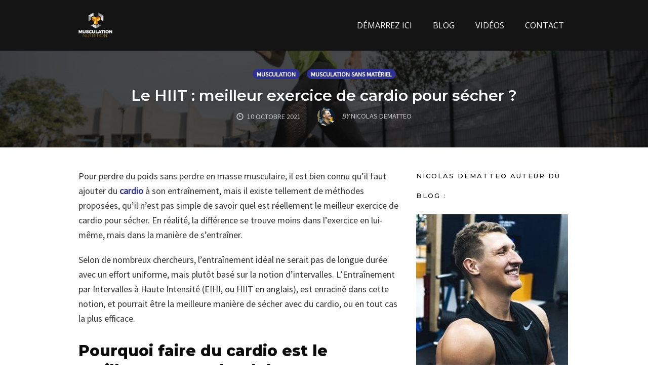

--- FILE ---
content_type: text/html; charset=UTF-8
request_url: https://musculation-nutrition.fr/hiit-cardio-secher/
body_size: 19286
content:
<!DOCTYPE html>
<html lang="fr-FR">
<head>
    <meta charset="UTF-8">
    <meta name="viewport" content="width=device-width, initial-scale=1">
    <link rel="pingback" href="https://musculation-nutrition.fr/xmlrpc.php">

                            <script>
                            /* You can add more configuration options to webfontloader by previously defining the WebFontConfig with your options */
                            if ( typeof WebFontConfig === "undefined" ) {
                                WebFontConfig = new Object();
                            }
                            WebFontConfig['google'] = {families: ['Open+Sans', 'Montserrat:600,500,800,700,400', 'Source+Sans+Pro:400&subset=latin']};

                            (function() {
                                var wf = document.createElement( 'script' );
                                wf.src = 'https://ajax.googleapis.com/ajax/libs/webfont/1.5.3/webfont.js';
                                wf.type = 'text/javascript';
                                wf.async = 'true';
                                var s = document.getElementsByTagName( 'script' )[0];
                                s.parentNode.insertBefore( wf, s );
                            })();
                        </script>
                        <meta name='robots' content='index, follow, max-image-preview:large, max-snippet:-1, max-video-preview:-1' />

<link rel="shortcut icon" href="https://musculation-nutrition.fr/wp-content/uploads/2017/06/Favicon-Musculation-nutrition.png" />

	<!-- This site is optimized with the Yoast SEO plugin v20.9 - https://yoast.com/wordpress/plugins/seo/ -->
	<title>Le HIIT : meilleur exercice de cardio pour sécher ?</title><link rel="preload" as="style" href="https://fonts.googleapis.com/css?family=Open%20Sans%3A300%2Cr%2Cb%2Ci%2Cbi%7CAsap%3Ar%2Cb%2Ci%2Cbi&#038;display=swap" /><link rel="stylesheet" href="https://fonts.googleapis.com/css?family=Open%20Sans%3A300%2Cr%2Cb%2Ci%2Cbi%7CAsap%3Ar%2Cb%2Ci%2Cbi&#038;display=swap" media="print" onload="this.media='all'" /><noscript><link rel="stylesheet" href="https://fonts.googleapis.com/css?family=Open%20Sans%3A300%2Cr%2Cb%2Ci%2Cbi%7CAsap%3Ar%2Cb%2Ci%2Cbi&#038;display=swap" /></noscript><link rel="stylesheet" href="https://musculation-nutrition.fr/wp-content/cache/min/1/4959d50bddb05ec41950415436b74fef.css" media="all" data-minify="1" />
	<meta name="description" content="Dans et article, découvrez comment le HIIT pour vous aider à perdre efficacement et rapidement de la graisse." />
	<link rel="canonical" href="https://musculation-nutrition.fr/hiit-cardio-secher/" />
	<meta property="og:locale" content="fr_FR" />
	<meta property="og:type" content="article" />
	<meta property="og:title" content="Le HIIT : meilleur exercice de cardio pour sécher ?" />
	<meta property="og:description" content="Dans et article, découvrez comment le HIIT pour vous aider à perdre efficacement et rapidement de la graisse." />
	<meta property="og:url" content="https://musculation-nutrition.fr/hiit-cardio-secher/" />
	<meta property="og:site_name" content="Musculation-Nutrition.fr" />
	<meta property="article:publisher" content="https://www.facebook.com/pages/Musculation-Nutritionfr/988737401156763?ref=aymt_homepage_panel" />
	<meta property="article:published_time" content="2021-10-10T19:24:22+00:00" />
	<meta property="article:modified_time" content="2021-10-16T03:19:25+00:00" />
	<meta property="og:image" content="https://musculation-nutrition.fr/wp-content/uploads/2021/10/meilleur-exercice-cardio-pour-secher.jpeg" />
	<meta property="og:image:width" content="750" />
	<meta property="og:image:height" content="420" />
	<meta property="og:image:type" content="image/jpeg" />
	<meta name="author" content="Nicolas Dematteo" />
	<meta name="twitter:card" content="summary_large_image" />
	<meta name="twitter:creator" content="@muscu_nutrition" />
	<meta name="twitter:site" content="@muscu_nutrition" />
	<meta name="twitter:label1" content="Écrit par" />
	<meta name="twitter:data1" content="Nicolas Dematteo" />
	<meta name="twitter:label2" content="Durée de lecture estimée" />
	<meta name="twitter:data2" content="8 minutes" />
	<script type="application/ld+json" class="yoast-schema-graph">{"@context":"https://schema.org","@graph":[{"@type":"WebPage","@id":"https://musculation-nutrition.fr/hiit-cardio-secher/","url":"https://musculation-nutrition.fr/hiit-cardio-secher/","name":"Le HIIT : meilleur exercice de cardio pour sécher ?","isPartOf":{"@id":"https://musculation-nutrition.fr/#website"},"primaryImageOfPage":{"@id":"https://musculation-nutrition.fr/hiit-cardio-secher/#primaryimage"},"image":{"@id":"https://musculation-nutrition.fr/hiit-cardio-secher/#primaryimage"},"thumbnailUrl":"https://musculation-nutrition.fr/wp-content/uploads/2021/10/meilleur-exercice-cardio-pour-secher.jpeg","datePublished":"2021-10-10T19:24:22+00:00","dateModified":"2021-10-16T03:19:25+00:00","author":{"@id":"https://musculation-nutrition.fr/#/schema/person/9f0d12ffaa19cf1ba9e10fd3bb8a63b5"},"description":"Dans et article, découvrez comment le HIIT pour vous aider à perdre efficacement et rapidement de la graisse.","breadcrumb":{"@id":"https://musculation-nutrition.fr/hiit-cardio-secher/#breadcrumb"},"inLanguage":"fr-FR","potentialAction":[{"@type":"ReadAction","target":["https://musculation-nutrition.fr/hiit-cardio-secher/"]}]},{"@type":"ImageObject","inLanguage":"fr-FR","@id":"https://musculation-nutrition.fr/hiit-cardio-secher/#primaryimage","url":"https://musculation-nutrition.fr/wp-content/uploads/2021/10/meilleur-exercice-cardio-pour-secher.jpeg","contentUrl":"https://musculation-nutrition.fr/wp-content/uploads/2021/10/meilleur-exercice-cardio-pour-secher.jpeg","width":750,"height":420},{"@type":"BreadcrumbList","@id":"https://musculation-nutrition.fr/hiit-cardio-secher/#breadcrumb","itemListElement":[{"@type":"ListItem","position":1,"name":"Accueil","item":"https://musculation-nutrition.fr/"},{"@type":"ListItem","position":2,"name":"Blog &#8211; Musculation-nutrition","item":"https://musculation-nutrition.fr/blog/"},{"@type":"ListItem","position":3,"name":"Musculation","item":"https://musculation-nutrition.fr/category/musculation/"},{"@type":"ListItem","position":4,"name":"Le HIIT : meilleur exercice de cardio pour sécher ?"}]},{"@type":"WebSite","@id":"https://musculation-nutrition.fr/#website","url":"https://musculation-nutrition.fr/","name":"Musculation-Nutrition.fr","description":"Commencez votre transformation physique","potentialAction":[{"@type":"SearchAction","target":{"@type":"EntryPoint","urlTemplate":"https://musculation-nutrition.fr/?s={search_term_string}"},"query-input":"required name=search_term_string"}],"inLanguage":"fr-FR"},{"@type":"Person","@id":"https://musculation-nutrition.fr/#/schema/person/9f0d12ffaa19cf1ba9e10fd3bb8a63b5","name":"Nicolas Dematteo","image":{"@type":"ImageObject","inLanguage":"fr-FR","@id":"https://musculation-nutrition.fr/#/schema/person/image/","url":"https://secure.gravatar.com/avatar/a319f1ea457baf5da4b479d1c8061913?s=96&d=mm&r=g","contentUrl":"https://secure.gravatar.com/avatar/a319f1ea457baf5da4b479d1c8061913?s=96&d=mm&r=g","caption":"Nicolas Dematteo"},"description":"Depuis 2012 j'accompagne les hommes et les femmes à transformer leur physique pour bâtir le corps de leurs rêves en étant à 100% de leur potentiel grâce ma propre expérience et celle de +1500 clients à travers le monde.","url":"https://musculation-nutrition.fr/author/alexis/"}]}</script>
	<!-- / Yoast SEO plugin. -->


<link href='https://fonts.gstatic.com' crossorigin rel='preconnect' />
<link rel="alternate" type="application/rss+xml" title="Musculation-Nutrition.fr &raquo; Flux" href="https://musculation-nutrition.fr/feed/" />
<link rel="alternate" type="application/rss+xml" title="Musculation-Nutrition.fr &raquo; Flux des commentaires" href="https://musculation-nutrition.fr/comments/feed/" />
<!-- Facebook Pixel Code -->
<script>
  !function(f,b,e,v,n,t,s)
  {if(f.fbq)return;n=f.fbq=function(){n.callMethod?
  n.callMethod.apply(n,arguments):n.queue.push(arguments)};
  if(!f._fbq)f._fbq=n;n.push=n;n.loaded=!0;n.version='2.0';
  n.queue=[];t=b.createElement(e);t.async=!0;
  t.src=v;s=b.getElementsByTagName(e)[0];
  s.parentNode.insertBefore(t,s)}(window, document,'script',
  'https://connect.facebook.net/en_US/fbevents.js');
  fbq('init', '505308906530905');
  fbq('track', 'PageView');
</script>
<noscript><img height="1" width="1" style="display:none"
  src="https://www.facebook.com/tr?id=505308906530905&ev=PageView&noscript=1"
/></noscript>
<!-- End Facebook Pixel Code -->
<meta name="p:domain_verify" content="3018d5dc588e8bfcee17997adbb9be6e"/><style type="text/css">
img.wp-smiley,
img.emoji {
	display: inline !important;
	border: none !important;
	box-shadow: none !important;
	height: 1em !important;
	width: 1em !important;
	margin: 0 0.07em !important;
	vertical-align: -0.1em !important;
	background: none !important;
	padding: 0 !important;
}
</style>
	


<style id='global-styles-inline-css' type='text/css'>
body{--wp--preset--color--black: #000000;--wp--preset--color--cyan-bluish-gray: #abb8c3;--wp--preset--color--white: #ffffff;--wp--preset--color--pale-pink: #f78da7;--wp--preset--color--vivid-red: #cf2e2e;--wp--preset--color--luminous-vivid-orange: #ff6900;--wp--preset--color--luminous-vivid-amber: #fcb900;--wp--preset--color--light-green-cyan: #7bdcb5;--wp--preset--color--vivid-green-cyan: #00d084;--wp--preset--color--pale-cyan-blue: #8ed1fc;--wp--preset--color--vivid-cyan-blue: #0693e3;--wp--preset--color--vivid-purple: #9b51e0;--wp--preset--gradient--vivid-cyan-blue-to-vivid-purple: linear-gradient(135deg,rgba(6,147,227,1) 0%,rgb(155,81,224) 100%);--wp--preset--gradient--light-green-cyan-to-vivid-green-cyan: linear-gradient(135deg,rgb(122,220,180) 0%,rgb(0,208,130) 100%);--wp--preset--gradient--luminous-vivid-amber-to-luminous-vivid-orange: linear-gradient(135deg,rgba(252,185,0,1) 0%,rgba(255,105,0,1) 100%);--wp--preset--gradient--luminous-vivid-orange-to-vivid-red: linear-gradient(135deg,rgba(255,105,0,1) 0%,rgb(207,46,46) 100%);--wp--preset--gradient--very-light-gray-to-cyan-bluish-gray: linear-gradient(135deg,rgb(238,238,238) 0%,rgb(169,184,195) 100%);--wp--preset--gradient--cool-to-warm-spectrum: linear-gradient(135deg,rgb(74,234,220) 0%,rgb(151,120,209) 20%,rgb(207,42,186) 40%,rgb(238,44,130) 60%,rgb(251,105,98) 80%,rgb(254,248,76) 100%);--wp--preset--gradient--blush-light-purple: linear-gradient(135deg,rgb(255,206,236) 0%,rgb(152,150,240) 100%);--wp--preset--gradient--blush-bordeaux: linear-gradient(135deg,rgb(254,205,165) 0%,rgb(254,45,45) 50%,rgb(107,0,62) 100%);--wp--preset--gradient--luminous-dusk: linear-gradient(135deg,rgb(255,203,112) 0%,rgb(199,81,192) 50%,rgb(65,88,208) 100%);--wp--preset--gradient--pale-ocean: linear-gradient(135deg,rgb(255,245,203) 0%,rgb(182,227,212) 50%,rgb(51,167,181) 100%);--wp--preset--gradient--electric-grass: linear-gradient(135deg,rgb(202,248,128) 0%,rgb(113,206,126) 100%);--wp--preset--gradient--midnight: linear-gradient(135deg,rgb(2,3,129) 0%,rgb(40,116,252) 100%);--wp--preset--duotone--dark-grayscale: url('#wp-duotone-dark-grayscale');--wp--preset--duotone--grayscale: url('#wp-duotone-grayscale');--wp--preset--duotone--purple-yellow: url('#wp-duotone-purple-yellow');--wp--preset--duotone--blue-red: url('#wp-duotone-blue-red');--wp--preset--duotone--midnight: url('#wp-duotone-midnight');--wp--preset--duotone--magenta-yellow: url('#wp-duotone-magenta-yellow');--wp--preset--duotone--purple-green: url('#wp-duotone-purple-green');--wp--preset--duotone--blue-orange: url('#wp-duotone-blue-orange');--wp--preset--font-size--small: 13px;--wp--preset--font-size--medium: 20px;--wp--preset--font-size--large: 36px;--wp--preset--font-size--x-large: 42px;--wp--preset--spacing--20: 0.44rem;--wp--preset--spacing--30: 0.67rem;--wp--preset--spacing--40: 1rem;--wp--preset--spacing--50: 1.5rem;--wp--preset--spacing--60: 2.25rem;--wp--preset--spacing--70: 3.38rem;--wp--preset--spacing--80: 5.06rem;}:where(.is-layout-flex){gap: 0.5em;}body .is-layout-flow > .alignleft{float: left;margin-inline-start: 0;margin-inline-end: 2em;}body .is-layout-flow > .alignright{float: right;margin-inline-start: 2em;margin-inline-end: 0;}body .is-layout-flow > .aligncenter{margin-left: auto !important;margin-right: auto !important;}body .is-layout-constrained > .alignleft{float: left;margin-inline-start: 0;margin-inline-end: 2em;}body .is-layout-constrained > .alignright{float: right;margin-inline-start: 2em;margin-inline-end: 0;}body .is-layout-constrained > .aligncenter{margin-left: auto !important;margin-right: auto !important;}body .is-layout-constrained > :where(:not(.alignleft):not(.alignright):not(.alignfull)){max-width: var(--wp--style--global--content-size);margin-left: auto !important;margin-right: auto !important;}body .is-layout-constrained > .alignwide{max-width: var(--wp--style--global--wide-size);}body .is-layout-flex{display: flex;}body .is-layout-flex{flex-wrap: wrap;align-items: center;}body .is-layout-flex > *{margin: 0;}:where(.wp-block-columns.is-layout-flex){gap: 2em;}.has-black-color{color: var(--wp--preset--color--black) !important;}.has-cyan-bluish-gray-color{color: var(--wp--preset--color--cyan-bluish-gray) !important;}.has-white-color{color: var(--wp--preset--color--white) !important;}.has-pale-pink-color{color: var(--wp--preset--color--pale-pink) !important;}.has-vivid-red-color{color: var(--wp--preset--color--vivid-red) !important;}.has-luminous-vivid-orange-color{color: var(--wp--preset--color--luminous-vivid-orange) !important;}.has-luminous-vivid-amber-color{color: var(--wp--preset--color--luminous-vivid-amber) !important;}.has-light-green-cyan-color{color: var(--wp--preset--color--light-green-cyan) !important;}.has-vivid-green-cyan-color{color: var(--wp--preset--color--vivid-green-cyan) !important;}.has-pale-cyan-blue-color{color: var(--wp--preset--color--pale-cyan-blue) !important;}.has-vivid-cyan-blue-color{color: var(--wp--preset--color--vivid-cyan-blue) !important;}.has-vivid-purple-color{color: var(--wp--preset--color--vivid-purple) !important;}.has-black-background-color{background-color: var(--wp--preset--color--black) !important;}.has-cyan-bluish-gray-background-color{background-color: var(--wp--preset--color--cyan-bluish-gray) !important;}.has-white-background-color{background-color: var(--wp--preset--color--white) !important;}.has-pale-pink-background-color{background-color: var(--wp--preset--color--pale-pink) !important;}.has-vivid-red-background-color{background-color: var(--wp--preset--color--vivid-red) !important;}.has-luminous-vivid-orange-background-color{background-color: var(--wp--preset--color--luminous-vivid-orange) !important;}.has-luminous-vivid-amber-background-color{background-color: var(--wp--preset--color--luminous-vivid-amber) !important;}.has-light-green-cyan-background-color{background-color: var(--wp--preset--color--light-green-cyan) !important;}.has-vivid-green-cyan-background-color{background-color: var(--wp--preset--color--vivid-green-cyan) !important;}.has-pale-cyan-blue-background-color{background-color: var(--wp--preset--color--pale-cyan-blue) !important;}.has-vivid-cyan-blue-background-color{background-color: var(--wp--preset--color--vivid-cyan-blue) !important;}.has-vivid-purple-background-color{background-color: var(--wp--preset--color--vivid-purple) !important;}.has-black-border-color{border-color: var(--wp--preset--color--black) !important;}.has-cyan-bluish-gray-border-color{border-color: var(--wp--preset--color--cyan-bluish-gray) !important;}.has-white-border-color{border-color: var(--wp--preset--color--white) !important;}.has-pale-pink-border-color{border-color: var(--wp--preset--color--pale-pink) !important;}.has-vivid-red-border-color{border-color: var(--wp--preset--color--vivid-red) !important;}.has-luminous-vivid-orange-border-color{border-color: var(--wp--preset--color--luminous-vivid-orange) !important;}.has-luminous-vivid-amber-border-color{border-color: var(--wp--preset--color--luminous-vivid-amber) !important;}.has-light-green-cyan-border-color{border-color: var(--wp--preset--color--light-green-cyan) !important;}.has-vivid-green-cyan-border-color{border-color: var(--wp--preset--color--vivid-green-cyan) !important;}.has-pale-cyan-blue-border-color{border-color: var(--wp--preset--color--pale-cyan-blue) !important;}.has-vivid-cyan-blue-border-color{border-color: var(--wp--preset--color--vivid-cyan-blue) !important;}.has-vivid-purple-border-color{border-color: var(--wp--preset--color--vivid-purple) !important;}.has-vivid-cyan-blue-to-vivid-purple-gradient-background{background: var(--wp--preset--gradient--vivid-cyan-blue-to-vivid-purple) !important;}.has-light-green-cyan-to-vivid-green-cyan-gradient-background{background: var(--wp--preset--gradient--light-green-cyan-to-vivid-green-cyan) !important;}.has-luminous-vivid-amber-to-luminous-vivid-orange-gradient-background{background: var(--wp--preset--gradient--luminous-vivid-amber-to-luminous-vivid-orange) !important;}.has-luminous-vivid-orange-to-vivid-red-gradient-background{background: var(--wp--preset--gradient--luminous-vivid-orange-to-vivid-red) !important;}.has-very-light-gray-to-cyan-bluish-gray-gradient-background{background: var(--wp--preset--gradient--very-light-gray-to-cyan-bluish-gray) !important;}.has-cool-to-warm-spectrum-gradient-background{background: var(--wp--preset--gradient--cool-to-warm-spectrum) !important;}.has-blush-light-purple-gradient-background{background: var(--wp--preset--gradient--blush-light-purple) !important;}.has-blush-bordeaux-gradient-background{background: var(--wp--preset--gradient--blush-bordeaux) !important;}.has-luminous-dusk-gradient-background{background: var(--wp--preset--gradient--luminous-dusk) !important;}.has-pale-ocean-gradient-background{background: var(--wp--preset--gradient--pale-ocean) !important;}.has-electric-grass-gradient-background{background: var(--wp--preset--gradient--electric-grass) !important;}.has-midnight-gradient-background{background: var(--wp--preset--gradient--midnight) !important;}.has-small-font-size{font-size: var(--wp--preset--font-size--small) !important;}.has-medium-font-size{font-size: var(--wp--preset--font-size--medium) !important;}.has-large-font-size{font-size: var(--wp--preset--font-size--large) !important;}.has-x-large-font-size{font-size: var(--wp--preset--font-size--x-large) !important;}
.wp-block-navigation a:where(:not(.wp-element-button)){color: inherit;}
:where(.wp-block-columns.is-layout-flex){gap: 2em;}
.wp-block-pullquote{font-size: 1.5em;line-height: 1.6;}
</style>


<script type='text/javascript' src='https://musculation-nutrition.fr/wp-includes/js/jquery/jquery.min.js?ver=3.6.1' id='jquery-core-js' defer></script>
<script type='text/javascript' src='https://musculation-nutrition.fr/wp-includes/js/jquery/jquery-migrate.min.js?ver=3.3.2' id='jquery-migrate-js' defer></script>
<script type='text/javascript' id='optimizepress-op-jquery-base-all-js-extra'>
/* <![CDATA[ */
var OptimizePress = {"ajaxurl":"https:\/\/musculation-nutrition.fr\/wp-admin\/admin-ajax.php","SN":"optimizepress","version":"2.5.17.1","script_debug":".min","localStorageEnabled":"","wp_admin_page":"","op_live_editor":"","op_page_builder":"","op_create_new_page":"","imgurl":"https:\/\/musculation-nutrition.fr\/wp-content\/plugins\/optimizePressPlugin\/lib\/images\/","OP_URL":"https:\/\/musculation-nutrition.fr\/wp-content\/plugins\/optimizePressPlugin\/","OP_JS":"https:\/\/musculation-nutrition.fr\/wp-content\/plugins\/optimizePressPlugin\/lib\/js\/","OP_PAGE_BUILDER_URL":"","include_url":"https:\/\/musculation-nutrition.fr\/wp-includes\/","op_autosave_interval":"300","op_autosave_enabled":"Y","paths":{"url":"https:\/\/musculation-nutrition.fr\/wp-content\/plugins\/optimizePressPlugin\/","img":"https:\/\/musculation-nutrition.fr\/wp-content\/plugins\/optimizePressPlugin\/lib\/images\/","js":"https:\/\/musculation-nutrition.fr\/wp-content\/plugins\/optimizePressPlugin\/lib\/js\/","css":"https:\/\/musculation-nutrition.fr\/wp-content\/plugins\/optimizePressPlugin\/lib\/css\/"},"social":{"twitter":"optimizepress","facebook":"optimizepress","googleplus":"111273444733787349971"},"flowplayerHTML5":"https:\/\/musculation-nutrition.fr\/wp-content\/plugins\/optimizePressPlugin\/lib\/modules\/blog\/video\/flowplayer\/flowplayer.swf","flowplayerKey":"","flowplayerLogo":"","mediaelementplayer":"https:\/\/musculation-nutrition.fr\/wp-content\/plugins\/optimizePressPlugin\/lib\/modules\/blog\/video\/mediaelement\/","pb_unload_alert":"This page is asking you to confirm that you want to leave - data you have entered may not be saved.","pb_save_alert":"Please make sure you are happy with all of your options as some options will not be able to be changed for this page later.","search_default":"Search...","ems_providers":{"aweber":"AWeber","getresponse":"GetResponse"},"optimizemember":{"enabled":false,"version":"0"},"OP_LEADS_URL":"https:\/\/my.optimizeleads.com\/","OP_LEADS_THEMES_URL":"https:\/\/my.optimizeleads.com\/build\/themes\/"};
/* ]]> */
</script>
<script type='text/javascript' src='https://musculation-nutrition.fr/wp-content/plugins/optimizePressPlugin/lib/js/op-jquery-base-all.min.js?ver=2.5.17.1' id='optimizepress-op-jquery-base-all-js' defer></script>
<script type='text/javascript' id='op3-dashboard-tracking-js-extra'>
/* <![CDATA[ */
var OPDashboardStats = {"pid":"20338","pageview_record_id":null,"rest_url":"https:\/\/musculation-nutrition.fr\/wp-json\/opd\/v1\/opd-tracking"};
/* ]]> */
</script>
<script data-minify="1" type='text/javascript' src='https://musculation-nutrition.fr/wp-content/cache/min/1/wp-content/plugins/op-dashboard/public/assets/js/tracking.js?ver=1768974386' id='op3-dashboard-tracking-js' defer></script>
<link rel="https://api.w.org/" href="https://musculation-nutrition.fr/wp-json/" /><link rel="alternate" type="application/json" href="https://musculation-nutrition.fr/wp-json/wp/v2/posts/20338" /><link rel="EditURI" type="application/rsd+xml" title="RSD" href="https://musculation-nutrition.fr/xmlrpc.php?rsd" />
<link rel="wlwmanifest" type="application/wlwmanifest+xml" href="https://musculation-nutrition.fr/wp-includes/wlwmanifest.xml" />
<meta name="generator" content="WordPress 6.1.9" />
<link rel='shortlink' href='https://musculation-nutrition.fr/?p=20338' />
<link rel="alternate" type="application/json+oembed" href="https://musculation-nutrition.fr/wp-json/oembed/1.0/embed?url=https%3A%2F%2Fmusculation-nutrition.fr%2Fhiit-cardio-secher%2F" />
<link rel="alternate" type="text/xml+oembed" href="https://musculation-nutrition.fr/wp-json/oembed/1.0/embed?url=https%3A%2F%2Fmusculation-nutrition.fr%2Fhiit-cardio-secher%2F&#038;format=xml" />

		<!-- GA Google Analytics @ https://m0n.co/ga -->
		<script>
			(function(i,s,o,g,r,a,m){i['GoogleAnalyticsObject']=r;i[r]=i[r]||function(){
			(i[r].q=i[r].q||[]).push(arguments)},i[r].l=1*new Date();a=s.createElement(o),
			m=s.getElementsByTagName(o)[0];a.async=1;a.src=g;m.parentNode.insertBefore(a,m)
			})(window,document,'script','https://www.google-analytics.com/analytics.js','ga');
			ga('create', 'UA-64563170-1', 'auto');
			ga('send', 'pageview');
		</script>

	<!-- Global site tag (gtag.js) - Google Analytics -->
<script async src="https://www.googletagmanager.com/gtag/js?id=UA-64563170-1"></script>
<script>
  window.dataLayer = window.dataLayer || [];
  function gtag(){dataLayer.push(arguments);}
  gtag('js', new Date());

  gtag('config', 'UA-64563170-1');
</script>

<meta property="fb:app_id" content="505308906530905" />
        <!--[if (gte IE 6)&(lte IE 8)]>
            <script type="text/javascript" src="https://musculation-nutrition.fr/wp-content/plugins/optimizePressPlugin/lib/js/selectivizr-1.0.2-min.js?ver=1.0.2"></script>
        <![endif]-->
        <!--[if lt IE 9]>
            <script src="https://musculation-nutrition.fr/wp-content/plugins/optimizePressPlugin/lib/js//html5shiv.min.js"></script>
        <![endif]-->
    
            <style type="text/css" id="op_header_css">
            
            </style>
            
<style id="op_custom_css">
.footer{background-color: #141414;padding:0 20px;border-top: 1px solid #FFFFFF;0}
.banner .op-logo img{max-width: 80px;}
.footer li a{color: #FFF;font-weight:700;font-style:normal;font-size:13px;}
.article-list li h4 a{line-height:1.4em;font-size: 16px;font-weight:700;color:#00000;font-family: "Helvetica Neue", Helvetica, sans-serif;}
cle-list li p,.article-list li p a{color: #FFFFFF;font-size: 1px;font-weight:700;padding:0;margin:0;}.mini
.dk sélectionné {display: none;}
écran @media et (max-width: 960px) {
.js # navigation ci-dessus, .js # navigation aux côtés, .js # navigation ci-dessous {display: block;}
corps # nav-side.navigation # navigation aux côtés {float: none;}
corps .navigation ul li, corps .container .navigation ul li {float: none;}
}
.banner .op-logo{float: left;padding: 25px;}
.latest-post p a,.older-post li a,.older-post p a,.post-content li a,.post-content p a{text-decoration:none;font-weight: bold;}.
</style>
<meta name="generator" content="Powered by WPBakery Page Builder - drag and drop page builder for WordPress."/>
<style type="text/css">.broken_link, a.broken_link {
	text-decoration: line-through;
}</style><style type="text/css">.op-footer .widget-title {
    margin: 0 auto .5em;
    font-size: 20px;
    line-height: 1;
    letter-spacing: 2px;
    adding-bottom: 20px;
    font-weight: bold;
}</style>
<link rel="icon" href="https://musculation-nutrition.fr/wp-content/uploads/2017/06/Favicon-Musculation-nutrition.png" sizes="32x32" />
<link rel="icon" href="https://musculation-nutrition.fr/wp-content/uploads/2017/06/Favicon-Musculation-nutrition.png" sizes="192x192" />
<link rel="apple-touch-icon" href="https://musculation-nutrition.fr/wp-content/uploads/2017/06/Favicon-Musculation-nutrition.png" />
<meta name="msapplication-TileImage" content="https://musculation-nutrition.fr/wp-content/uploads/2017/06/Favicon-Musculation-nutrition.png" />
<style type="text/css" title="dynamic-css" class="options-output">.sub-menu{border-bottom-color:#f200a1;}.op-navbar{background:#141414;}.op-navbar{border-bottom-color:#141414;}.header-style-centered #navbar, .header-style-with-tagline #navbar{border-top-color:#141414;}.op-footer{background:#141414;}.op-footer h1, .op-footer h2, .op-footer h3, .op-footer h4, .op-footer h5, .op-footer h6, .op-footer .calendar_wrap{color:#ffffff;}.op-footer, .footer-copyright, .op-footer p, .op-footer ul, .op-footer{color:#e2e2e2;}.op-footer a{color:#ffffff;}.op-footer a:hover{color:#ffffff;}.op-footer a:active{color:#ffffff;}.op-entry a{color:#2e3192;}.op-entry a:hover{color:#2e3192;}.op-entry a:active{color:#2e3192;}.btn a, .btn, .btn-primary,
                                        .op-navbar .nav-close-wrap,
                                        .pagination > .btn,
                                        #infinite-handle span button,
                                        .woocommerce-product-search [type=submit],
                                        .woocommerce .widget_price_filter .ui-slider .ui-slider-range,
                                        .woocommerce .widget_price_filter .ui-slider .ui-slider-handle{background-color:#2e3192;}.op-read-more{border-color:#2e3192;}.btn a:hover,
                                        .btn:hover,
                                        .btn-primary:hover,
                                        .btn a:active,
                                        .btn:active,
                                        .btn-primary:active,
                                        .pagination > .btn:hover,
                                        .pagination > .btn:active,
                                        #infinite-handle span button:hover,
                                        #infinite-handle span button:active,
                                        .woocommerce-product-search [type=submit]:hover,
                                        .woocommerce-product-search [type=submit]:active,
                                        .woocommerce .widget_price_filter .ui-slider .ui-slider-range:hover,
                                        .woocommerce .widget_price_filter .ui-slider .ui-slider-range:active,
                                        .woocommerce .widget_price_filter .ui-slider .ui-slider-handle:hover,
                                        .woocommerce .widget_price_filter .ui-slider .ui-slider-handle:active,
                                        .woocommerce .widget_price_filter .price_slider_wrapper .ui-widget-content,
                                        .woocommerce .widget_price_filter .price_slider_wrapper .ui-widget-content:hover,
                                        .woocommerce .widget_price_filter .price_slider_wrapper .ui-widget-content:active{background-color:#2e3192;}.op-read-more:hover,
                                        .op-read-more:active{border-color:#2e3192;}.btn a, .btn, .btn-primary,
                            .pagination > .btn,
                            .pagination > .btn:hover,
                            .pagination > .btn:active,
                            #infinite-handle span button,
                            #infinite-handle span button:hover,
                            #infinite-handle span button:hover:active,
                            .op-navbar .nav-close-wrap,
                            .woocommerce-product-search [type=submit]{color:#ffffff;}.op-navbar .navbar-nav > .menu-item > a, .op-navbar .navbar-nav li .navbar-tagline,
                                .op-navbar .navbar-nav .menu-item .menu-item-search-link,
                                .op-navbar .navbar-nav .menu-item .op-search-form-close-button,
                                .op-navbar.navbar-default .navbar-toggle,
                                .op-search-form-top-menu {color:#ffffff;} .op-navbar .navbar-nav > .menu-item:hover > a,
                                .op-navbar .navbar-nav li .navbar-tagline:hover,
                                .op-navbar .navbar-nav .menu-item .menu-item-search-link:hover,
                                .op-navbar .navbar-nav .menu-item .op-search-form-close-button:hover,
                                .op-navbar.navbar-default .navbar-toggle:hover,
                                .op-navbar .navbar-nav li .sub-menu a:hover {color:#ffffff;} .op-navbar .navbar-nav > .menu-item.active a,
                                .op-navbar .navbar-nav > .menu-item.active:hover a {color:#ffffff;} .op-small-category-link a,
                            .op-small-category-link a:hover,
                            .op-small-category-link a:focus,
                            .op-small-category-link a:active,
                            .op-small-category-link span,
                            .op-content-grid-row .op-small-category-link a,
                            .op-homepage-hero-category,
                            .op-homepage-hero-category:hover,
                            .op-homepage-hero-category:focus,
                            .op-homepage-hero-category:active{color:#ffffff;}.op-small-category-link a,
                                        .op-small-category-link a:hover,
                                        .op-small-category-link a:focus,
                                        .op-small-category-link a:active,
                                        .op-small-category-link span,
                                        .op-homepage-hero-category,
                                        .op-homepage-hero-category:hover,
                                        .op-homepage-hero-category:focus,
                                        .op-homepage-hero-category:active{background-color:#2e3192;}h2{line-height:35px;font-size:30px;opacity: 1;visibility: visible;-webkit-transition: opacity 0.24s ease-in-out;-moz-transition: opacity 0.24s ease-in-out;transition: opacity 0.24s ease-in-out;}.wf-loading h2{}.ie.wf-loading h2{}.navbar-brand h1{font-family:Montserrat,Arial, Helvetica, sans-serif;text-transform:none;line-height:55px;letter-spacing:0px;font-weight:600;font-style:normal;color:#0a0a0a;font-size:40px;opacity: 1;visibility: visible;-webkit-transition: opacity 0.24s ease-in-out;-moz-transition: opacity 0.24s ease-in-out;transition: opacity 0.24s ease-in-out;}.wf-loading .navbar-brand h1{}.ie.wf-loading .navbar-brand h1{}.navbar-tagline{font-family:"Source Sans Pro",Arial, Helvetica, sans-serif;text-transform:none;line-height:29px;letter-spacing:0px;font-weight:400;font-style:normal;color:#333333;font-size:18px;opacity: 1;visibility: visible;-webkit-transition: opacity 0.24s ease-in-out;-moz-transition: opacity 0.24s ease-in-out;transition: opacity 0.24s ease-in-out;}.wf-loading .navbar-tagline{}.ie.wf-loading .navbar-tagline{}.op-hero-area h1,
                .op-hero-area .op-headline,
                .op-hero-area.op-blog-post .op-hero-header{font-family:Montserrat,Arial, Helvetica, sans-serif;line-height:30px;letter-spacing:0px;font-weight:600;font-style:normal;color:#ffffff;font-size:30px;opacity: 1;visibility: visible;-webkit-transition: opacity 0.24s ease-in-out;-moz-transition: opacity 0.24s ease-in-out;transition: opacity 0.24s ease-in-out;}.wf-loading .op-hero-area h1,.wf-loading 
                .op-hero-area .op-headline,.wf-loading 
                .op-hero-area.op-blog-post .op-hero-header{}.ie.wf-loading .op-hero-area h1,.ie.wf-loading 
                .op-hero-area .op-headline,.ie.wf-loading 
                .op-hero-area.op-blog-post .op-hero-header{}body, p{font-family:"Source Sans Pro",Arial, Helvetica, sans-serif;line-height:29px;letter-spacing:0px;font-weight:400;font-style:normal;color:#333333;font-size:18px;opacity: 1;visibility: visible;-webkit-transition: opacity 0.24s ease-in-out;-moz-transition: opacity 0.24s ease-in-out;transition: opacity 0.24s ease-in-out;}.wf-loading body,.wf-loading  p{}.ie.wf-loading body,.ie.wf-loading  p{}.op-navbar .navbar-nav .menu-item a{font-family:"Open Sans",Arial, Helvetica, sans-serif;text-align:left;line-height:20px;letter-spacing:0px;font-weight:normal;font-style:normal;font-size:16px;opacity: 1;visibility: visible;-webkit-transition: opacity 0.24s ease-in-out;-moz-transition: opacity 0.24s ease-in-out;transition: opacity 0.24s ease-in-out;}.wf-loading .op-navbar .navbar-nav .menu-item a{}.ie.wf-loading .op-navbar .navbar-nav .menu-item a{}h1,.op-entry h1{font-family:Montserrat,Arial, Helvetica, sans-serif;line-height:45px;letter-spacing:0px;font-weight:500;font-style:normal;color:#0a0a0a;font-size:30px;opacity: 1;visibility: visible;-webkit-transition: opacity 0.24s ease-in-out;-moz-transition: opacity 0.24s ease-in-out;transition: opacity 0.24s ease-in-out;}.wf-loading h1,.wf-loading .op-entry h1{}.ie.wf-loading h1,.ie.wf-loading .op-entry h1{}h2,.op-entry h2,.woocommerce-Reviews-title,.comment-reply-title{font-family:Montserrat,Arial, Helvetica, sans-serif;line-height:39px;letter-spacing:0px;font-weight:800;font-style:normal;color:#0a0a0a;font-size:30px;opacity: 1;visibility: visible;-webkit-transition: opacity 0.24s ease-in-out;-moz-transition: opacity 0.24s ease-in-out;transition: opacity 0.24s ease-in-out;}.wf-loading h2,.wf-loading .op-entry h2,.wf-loading .woocommerce-Reviews-title,.wf-loading .comment-reply-title{}.ie.wf-loading h2,.ie.wf-loading .op-entry h2,.ie.wf-loading .woocommerce-Reviews-title,.ie.wf-loading .comment-reply-title{}h3,.op-entry h3{font-family:Montserrat,Arial, Helvetica, sans-serif;line-height:33px;letter-spacing:0px;font-weight:700;font-style:normal;color:#212121;font-size:25px;opacity: 1;visibility: visible;-webkit-transition: opacity 0.24s ease-in-out;-moz-transition: opacity 0.24s ease-in-out;transition: opacity 0.24s ease-in-out;}.wf-loading h3,.wf-loading .op-entry h3{}.ie.wf-loading h3,.ie.wf-loading .op-entry h3{}h4,.op-entry h4{font-family:Montserrat,Arial, Helvetica, sans-serif;line-height:30px;letter-spacing:0px;font-weight:400;font-style:normal;color:#333333;font-size:20px;opacity: 1;visibility: visible;-webkit-transition: opacity 0.24s ease-in-out;-moz-transition: opacity 0.24s ease-in-out;transition: opacity 0.24s ease-in-out;}.wf-loading h4,.wf-loading .op-entry h4{}.ie.wf-loading h4,.ie.wf-loading .op-entry h4{}h5,.op-entry h5{font-family:Montserrat,Arial, Helvetica, sans-serif;line-height:27px;letter-spacing:0px;font-weight:700;font-style:normal;color:#333333;font-size:16px;opacity: 1;visibility: visible;-webkit-transition: opacity 0.24s ease-in-out;-moz-transition: opacity 0.24s ease-in-out;transition: opacity 0.24s ease-in-out;}.wf-loading h5,.wf-loading .op-entry h5{}.ie.wf-loading h5,.ie.wf-loading .op-entry h5{}h6,.op-entry h6{font-family:Montserrat,Arial, Helvetica, sans-serif;line-height:24px;letter-spacing:0px;font-weight:400;font-style:normal;color:#333333;font-size:14px;opacity: 1;visibility: visible;-webkit-transition: opacity 0.24s ease-in-out;-moz-transition: opacity 0.24s ease-in-out;transition: opacity 0.24s ease-in-out;}.wf-loading h6,.wf-loading .op-entry h6{}.ie.wf-loading h6,.ie.wf-loading .op-entry h6{}.op-archive-title{font-family:Montserrat,Arial, Helvetica, sans-serif;line-height:45px;letter-spacing:0px;font-weight:500;font-style:normal;color:#0a0a0a;font-size:30px;opacity: 1;visibility: visible;-webkit-transition: opacity 0.24s ease-in-out;-moz-transition: opacity 0.24s ease-in-out;transition: opacity 0.24s ease-in-out;}.wf-loading .op-archive-title{}.ie.wf-loading .op-archive-title{}.op-homepage-hero-button{background-color:#005BDC;}.op-homepage-hero-button:hover,
                                        .op-homepage-hero-button:active,
                                        .op-homepage-hero-button:focus{background-color:#0054cc;}.op-hero-header,
                .op-hero-area .feature-title,
                .op-hero-area .op-headline,
                .op-hero-area p,
                .op-hero-layout-meta-wrap,
                .op-blog-meta-wrapper,
                .op-hero-layout-meta-wrap a{color:#ffffff;}.op-blog-post-header{background-size:cover;background-position:center center;}.page .op-hero-header, .page .op-hero-area .feature-title, .page .op-hero-area .op-headline, .page .op-hero-layout-meta-wrap, .page .op-blog-meta-wrapper, .page .op-hero-layout-meta-wrap a{color:#ffffff;}</style><style type="text/css">.op-blog-post-header {background-color: #23282d;
                background-image: -moz-linear-gradient(top, #23282d 0%, #23282d 100%);
                background-image: -webkit-linear-gradient(top, #23282d 0%, #23282d 100%);
                background-image: linear-gradient(to bottom, #23282d 0%, #23282d 100%);
                filter: progid:DXImageTransform.Microsoft.gradient(startColorstr='#23282d', endColorstr='#23282d', GradientType=0); color: #ffffff; }.op-hero-area .feature-title {color: #ffffff; }.op-hero-area .op-headline {color: #ffffff; }.page .op-hero-area .op-headline {color: #ffffff; }.op-hero-area .op-blog-meta-wrapper {color: #ffffff; }.op-hero-area .op-hero-layout-meta-wrap a {color: #ffffff; }.op-blog-post-header .op-small-category-link a {color: ; background-color: ; }</style><noscript><style> .wpb_animate_when_almost_visible { opacity: 1; }</style></noscript></head>

<body data-rsssl=1 class="post-template-default single single-post postid-20338 single-format-standard op-plugin op-navbar-fixed op-navbar-fixed-header-style-basic wpb-js-composer js-comp-ver-6.10.0 vc_responsive" itemscope="itemscope" itemtype="http://schema.org/WebPage">
        <div id="page" class="page-container hfeed site">
        <a class="skip-link screen-reader-text" href="#content">Skip to content</a>
        <header id="masthead" class="site-header"  itemscope="itemscope" itemtype="http://schema.org/WPHeader" role="banner">
            <nav class="op-navbar navbar navbar-default op-navbar-fixed op-navbar-fixed-header-style-basic header-style-basic" itemscope="itemscope" itemtype="http://schema.org/SiteNavigationElement" role="navigation">
                                <div class="container op-container">
                    <div class="navbar-header">
                        <a class="navbar-brand" href="https://musculation-nutrition.fr/">
                            <img src="https://musculation-nutrition.fr/wp-content/uploads/2017/06/Logo-Musculation-Nutrition.png" srcset="https://musculation-nutrition.fr/wp-content/uploads/2017/06/Logo-Musculation-Nutrition.png 1x, https://musculation-nutrition.fr/wp-content/uploads/2017/06/Logo-Musculation-Nutrition.png 2x" title="Musculation-Nutrition.fr" alt="Musculation-Nutrition.fr" width="1263" height="939">                        </a>
                        <button type="button" class="navbar-toggle collapsed glyphicon glyphicon-menu-hamburger" aria-controls="navbar">
                            <span class="sr-only">Toggle navigation</span>
                        </button>
                    </div> <!--/.navbar-header -->
                    <div id="navbar" class="pull-right navbar-menu">
                        <div class="nav-close-wrap text-right ">
                            <span class="glyphicon glyphicon-remove closenav"></span>
                        </div>
                        <div class="menu-menu-blog-article-container"><ul id="menu-menu-blog-article" class="nav navbar-nav"><li id="menu-item-9580" class="menu-item menu-item-type-post_type menu-item-object-page menu-item-9580"><a href="https://musculation-nutrition.fr/transformation-physique-quiz/">Démarrez ici</a></li>
<li id="menu-item-3426" class="menu-item menu-item-type-post_type menu-item-object-page current_page_parent menu-item-3426"><a href="https://musculation-nutrition.fr/blog/">Blog</a></li>
<li id="menu-item-9094" class="menu-item menu-item-type-post_type menu-item-object-page menu-item-9094"><a href="https://musculation-nutrition.fr/videos-blog/">Vidéos</a></li>
<li id="menu-item-4253" class="menu-item menu-item-type-post_type menu-item-object-page menu-item-4253"><a href="https://musculation-nutrition.fr/contact-nicolas-dematteo/">Contact</a></li>
</ul></div>                    </div><!--/.nav-collapse -->
                </div> <!--/.container-fluid -->
            </nav>
        </header>
        <main id="main" class="site-content" role="main">
            
            <article id="post-20338" class="post-20338 post type-post status-publish format-standard has-post-thumbnail hentry category-musculation category-musculation-sans-materiel tag-alimentation tag-bien-etre tag-eliminer-la-graisse tag-fitness tag-gagner-en-force tag-motivation tag-musculation-femme tag-musculation-homme tag-perte-de-graisse tag-prise-de-masse tag-tonifier" itemscope="itemscope" itemtype="http://schema.org/BlogPosting" itemprop="blogPost">
                <div class="op-hero-area op-blog-post" role="banner">
                    <header class="op-hero-area op-blog-post-header">
    <div class="op-blog-hero-background">
                <div class="op-blog-header-content op-blog-header-content--small op-blog-header-content-img">
            <div class="container op-container">
                <div class="row">
                    <div class="col-sm-12">
                        <div class="op-category-wrap">        <div class="op-small-category-link"><a href="https://musculation-nutrition.fr/category/musculation/" rel="category tag">Musculation</a></div> <div class="op-small-category-link"><a href="https://musculation-nutrition.fr/category/musculation-sans-materiel/" rel="category tag">Musculation sans matériel</a></div>
    </div><h1 class="op-headline" itemprop="headline"><a href="https://musculation-nutrition.fr/hiit-cardio-secher/">Le HIIT : meilleur exercice de cardio pour sécher ?</a></h1><div class="op-blog-meta-wrapper"><span class="op-post-date"><span class="glyphicon glyphicon-time op-list-space-right-small" aria-hidden="true"></span><time class="entry-date published updated op-list-space-right-large" datetime="2021-10-10T21:24:22+02:00" itemprop="datePublished">10 octobre 2021</time></span>            <a class="op-list-author" href="https://musculation-nutrition.fr/author/alexis/">
                <span class="op-author-avatar"><img alt='' src='https://secure.gravatar.com/avatar/a319f1ea457baf5da4b479d1c8061913?s=40&#038;d=mm&#038;r=g' srcset='https://secure.gravatar.com/avatar/a319f1ea457baf5da4b479d1c8061913?s=80&#038;d=mm&#038;r=g 2x' class='avatar img-circle author-photo photo avatar-40 photo' height='40' width='40' loading='lazy' decoding='async'/></span>
                <span class="op-author-by">by</span>
                <span class="op-upercase">Nicolas Dematteo</span>
            </a> </div>                    </div>
                </div>
            </div>
        </div>

        <img class="attachment-post-thumbnail size-post-thumbnail wp-post-image" src="https://musculation-nutrition.fr/wp-content/uploads/2021/10/meilleur-exercice-cardio-pour-secher.jpeg" alt="Le HIIT : meilleur exercice de cardio pour sécher ?" width="750" height="420" /><div class="op-blog-hero-background-image"></div><div class="post-thumbnail-placeholder"></div><style> .op-blog-post-header { background-color: #23282d;
                background-image: -moz-linear-gradient(top, #23282d 0%, #23282d 100%);
                background-image: -webkit-linear-gradient(top, #23282d 0%, #23282d 100%);
                background-image: linear-gradient(to bottom, #23282d 0%, #23282d 100%);
                filter: progid:DXImageTransform.Microsoft.gradient(startColorstr='#23282d', endColorstr='#23282d', GradientType=0); } .op-blog-header-content-img { background-color:rgba(11,11,11,0.73) }.op-blog-hero-background-image { background-image: url('https://musculation-nutrition.fr/wp-content/uploads/2021/10/meilleur-exercice-cardio-pour-secher.jpeg'); background-size: cover;background-position: center center; } </style>    </div>
</header>
                </div>

                
                <div id="primary" class="content-area">
                    
                                            <div class="op-entry container op-container right-sb">
                            <div class="row">
                                <div class="col-md-8 main-context">
                                    
<div class="entry-content" itemprop="text">
    
<p>Pour perdre du poids sans perdre en masse musculaire, il est bien connu qu’il faut ajouter du <a href="https://musculation-nutrition.fr/cardio-musculation/"><strong>cardio</strong></a> à son entraînement, mais il existe tellement de méthodes proposées, qu’il n’est pas simple de savoir quel est réellement le meilleur exercice de cardio pour sécher. En réalité, la différence se trouve moins dans l’exercice en lui-même, mais dans la manière de s’entraîner.</p>



<p>Selon de nombreux chercheurs, l’entraînement idéal ne serait pas de longue durée avec un effort uniforme, mais plutôt basé sur la notion d’intervalles. L’Entraînement par Intervalles à Haute Intensité (EIHI, ou HIIT en anglais), est enraciné dans cette notion, et pourrait être la meilleure manière de sécher avec du cardio, ou en tout cas la plus efficace.</p>



<h2>Pourquoi faire du cardio est le meilleur moyen de sécher&nbsp;?</h2>



<h3>La sèche&nbsp;: les principes de base</h3>



<p>Premièrement, revenons-en aux bases. La phase dite de «&nbsp;sèche&nbsp;» d’un entraînement est le moment de perte de poids. Si vous avez par exemple travaillé à développer vos muscles dans votre pratique, ils ne seront pas forcément apparents immédiatement, car cachés sous une couche de graisse sous-cutanée. Vous devez alors commencer à sécher pour constater les gains de votre pratique sportive. Voici les éléments qui jouent dans ce processus&nbsp;:</p>



<ul><li>Le déficit calorique. La graisse joue dans notre corps le rôle de réserve d’énergie, au cas où nous manquerions à un moment futur de nourriture. Pour brûler de la graisse, il faut donc dépenser plus de calories que l’on ne consomme.<br><br></li><li>Le sport. Un des moyens de dépenser ces <a href="https://musculation-nutrition.fr/1000-calories-pour-mincir/"><strong>calories</strong></a> est le sport, ou plus spécifiquement le cardio. Le cardio est un type de sport, comme les aérobiques, le vélo, ou la nage, qui dépense de l’énergie pour déplacer le corps et augmente le rythme cardiaque. Ainsi, pour sécher, choisir le meilleur exercice de cardio est indispensable.<br><br></li><li>L’alimentation. Cependant, le sport ne suffit pas à installer un déficit calorique, et il n’est même pas l’élément le plus important. En effet, de nombreux chercheurs ont trouvé que le sport ne sert à sécher que si l’alimentation est adaptée au processus en parallèle. Pour savoir comment adapter votre alimentation, vous pouvez consulter un nutritionniste.</li></ul>



<p>À lire aussi : <a href="https://fit-superhumain.com/blogs/articles/masque-simulateur-altitude?_pos=1&amp;_sid=098e21b7c&amp;_ss=r" target="_blank" rel="noreferrer noopener" class="broken_link">Masque d&rsquo;altitude : comment augmenter son cardio ?</a></p>



<div class="wp-block-image"><figure class="aligncenter size-full is-resized"><img decoding="async" src="https://musculation-nutrition.fr/wp-content/uploads/2021/01/resultats-physique-HIIT.png" alt="resultats-physique-HIIT" class="wp-image-18417" width="525" height="323" srcset="https://musculation-nutrition.fr/wp-content/uploads/2021/01/resultats-physique-HIIT.png 700w, https://musculation-nutrition.fr/wp-content/uploads/2021/01/resultats-physique-HIIT-200x123.png 200w, https://musculation-nutrition.fr/wp-content/uploads/2021/01/resultats-physique-HIIT-163x100.png 163w, https://musculation-nutrition.fr/wp-content/uploads/2021/01/resultats-physique-HIIT-300x184.png 300w" sizes="(max-width: 525px) 100vw, 525px" /></figure></div>



<h3>Les bénéfices du cardio sur le corps</h3>



<p>Le cardio est donc un moyen efficace de <a href="https://perdre-mon-ventre.fr/eliminer-graisse-sous-cutanee/" target="_blank" rel="noreferrer noopener" class="broken_link"><strong>perdre de la graiss</strong>e</a>, et donc de sécher. Mais, ce n’est pas l’unique bénéfice, et il y a de nombreuses raisons de l’intégrer à votre entraînement.</p>



<p>En effet, le cardio est un moyen sûr d’augmenter votre rythme cardiaque, ce qui, avec de l’entraînement, augmente la capacité de votre cœur à générer de l’oxygène. Cela a pour effet important de réduire les maladies cardio-vasculaires, ainsi que minimiser significativement les risques de haute pression artérielle et d’infarctus.</p>



<p>En plus, le cardio est aussi un bon moyen de générer des endorphines, et une pratique régulière vous rendra donc plus heureux, en plus de vous aider à mieux vous sentir dans votre corps.</p>



<p>Enfin, le cardio est le meilleur moyen d’améliorer l’endurance de votre organisme, et une bonne pratique de cardio vous aidera donc à progresser dans tout type de sport.</p>



<p>A savoir : <a href="https://musculation-nutrition.fr/hiit-combien-de-fois-par-semaine/" target="_blank" rel="noreferrer noopener">Le HIIT : Combien de fois par semaine faut-il s’entraîner ?</a></p>


<p>[thrive_leads id=&rsquo;19543&prime;]</p>



<h2>Le meilleur exercice de cardio pour sécher&nbsp;: le HIIT</h2>



<p>Maintenant que vous connaissez tous les aspects de la <a href="https://musculation-nutrition.fr/seche-musculaire-maigrir/"><meta charset="utf-8"><strong>sèche</strong></a> et les bénéfices du cardio, voyons pourquoi de plus en plus de chercheurs recommandent la méthode du HIIT.</p>



<h3>HIIT Vs cardio classique</h3>



<p>Souvent, lorsqu’on parle de cardio, on imagine une pratique longue et monotone comme le jogging ou la <a href="https://musculation-nutrition.fr/natation-musculation/"><strong>nage</strong></a>, et cela ne convient certainement pas à tout le monde : ça prend du temps, et beaucoup ont du mal à tenir l’assiduité parce que cela les ennuie.</p>



<p>L’entraînement par intervalles est l’opposé complet de cette image. Voici plusieurs éléments qui font que le HIIT, dans sa forme même peut être un meilleur entraînement que le cardio classique pour sécher&nbsp;:</p>



<ul><li>Il implique d’alterner entre des périodes courtes, mais très intenses d’activité, et des périodes également courtes de récupération.<br><br></li><li>Il peut s’adapter à tout type de pratiques sportives&nbsp;: course, natation, elliptique, mais aussi aérobiques. Cette dernière catégorie est particulièrement intéressante car elle permet d’intégrer de la variété dans votre session, et ainsi de pouvoir faire un entraînement du corps entier.<br><br></li><li>Il prend peu de temps, et ne nécessite aucun équipement et presque aucun espace si vous le pratiquez avec des aérobiques. Une séance de HIIT peut durer entre 5 et 30 minutes, et il n’est pas recommandé d’excéder 40 minutes de HIIT par semaine pour ne pas se surentraîner. Le HIIT est donc facilement intégrable à votre programme d’entraînement.&nbsp;<br><br></li><li>Il améliore le «&nbsp;H2O max&nbsp;», c’est-à-dire le volume maximum d’oxygène que le corps peut utiliser&nbsp;: plus ce volume augmente, plus le cœur est efficace, et on prend plus de temps à être essoufflé, donc on a une meilleure endurance.</li></ul>



<p>Attention cependant, le HIIT implique des efforts explosifs. Si vous êtes blessé, optez plutôt pour une méthode classique à faible impact.</p>



<p>Pour plus d&rsquo;informations : <a href="https://musculation-nutrition.fr/hiit-musculation/" target="_blank" rel="noreferrer noopener">Le HIIT ou High-Intensity Interval Training en musculation</a></p>



<div class="wp-block-image"><figure class="aligncenter size-full"><img decoding="async" loading="lazy" width="414" height="341" src="https://musculation-nutrition.fr/wp-content/uploads/2021/10/Hiit-VS-Cardio.png" alt="[thrive_leads id='19557']" class="wp-image-20339" srcset="https://musculation-nutrition.fr/wp-content/uploads/2021/10/Hiit-VS-Cardio.png 414w, https://musculation-nutrition.fr/wp-content/uploads/2021/10/Hiit-VS-Cardio-200x165.png 200w, https://musculation-nutrition.fr/wp-content/uploads/2021/10/Hiit-VS-Cardio-121x100.png 121w, https://musculation-nutrition.fr/wp-content/uploads/2021/10/Hiit-VS-Cardio-300x247.png 300w" sizes="(max-width: 414px) 100vw, 414px" /></figure></div>



<h3>Le HIIT&nbsp;: misez sur l’efficacité</h3>



<p>Mais outre la forme de l’<a href="https://musculation-nutrition.fr/musculation-triathlon/"><strong>entraînement</strong></a>, qui peut rendre le cardio plus attrayant pour beaucoup d’entre nous, le HIIT peut également être considéré le meilleur exercice de cardio pour sécher en termes d’efficacité.</p>



<p>Depuis plus d’un siècle, des athlètes s’entraînent en utilisant la méthode des intervalles, mais récemment cette pratique est revenue en vogue, et a piqué l’intérêt de nombreux chercheurs. Ceux-ci ont trouvé que le HIIT est tout simplement plus efficace que le cardio classique, avec lequel on a besoin de trois voire quatre fois plus de temps pour observer les mêmes résultats.</p>



<p>Par exemple, une étude de 2016 par Gibala, expert du HIIT reconnu mondialement a fait s’entraîner deux groupes, l’un avec 10 intervalles d’une minute, et l’autre pendant plus de 50 minutes à un rythme stable. Les résultats de cette étude ont montré que les deux groupes ont progressé au même rythme en termes d’endurance et de renforcement du cœur.</p>



<p>Le HIIT peut aussi être très efficace pour perdre du poids, et il est, selon nous, le meilleur exercice de cardio pour sécher. Attention, sur la question de la perte de poids, le cardio classique et le HIIT ont des effets comparables. Cependant, le HIIT est gagnant à chaque fois sur la forme, et est incomparablement plus simple à intégrer à votre entraînement quotidien. Cela fait de lui la meilleure option de cardio pour perdre de la graisse.</p>



<p>Lisez également : <a href="https://prise-de-masse-rapide.fr/circuit-training-sans-materiel/" target="_blank" rel="noreferrer noopener">Circuit training sans matériel : Exercices et exemples d’entraînement</a></p>



<div class="wp-block-image"><figure class="aligncenter size-full is-resized"><img decoding="async" loading="lazy" src="https://musculation-nutrition.fr/wp-content/uploads/2021/10/Les-bienfaits-du-Hiit.jpeg" alt="Les bienfaits du Hiit" class="wp-image-20340" width="488" height="263" srcset="https://musculation-nutrition.fr/wp-content/uploads/2021/10/Les-bienfaits-du-Hiit.jpeg 650w, https://musculation-nutrition.fr/wp-content/uploads/2021/10/Les-bienfaits-du-Hiit-200x108.jpeg 200w, https://musculation-nutrition.fr/wp-content/uploads/2021/10/Les-bienfaits-du-Hiit-186x100.jpeg 186w, https://musculation-nutrition.fr/wp-content/uploads/2021/10/Les-bienfaits-du-Hiit-300x162.jpeg 300w" sizes="(max-width: 488px) 100vw, 488px" /></figure></div>



<h2>Comment organiser sa séance de cardio HIIT pour sécher&nbsp;?</h2>



<h3>L’intensité optimale d’un entraînement HIIT</h3>



<p>Pour faire du HIIT le meilleur exercice de cardio pour sécher pour vous, il faut organiser la séance d’une manière qui vous convient. Il existe plusieurs manières de faire, dont l’efficacité varie selon les types d’exercices choisis. Quoi qu’il en soit, les bases scientifiques de l’entraînement par intervalles indique que pour maximiser l’efficacité, il faut qu’à chaque temps fort de la <strong><a href="https://musculation-nutrition.fr/seance-electrostimulation/">séance</a></strong>, le cœur arrive à 80 à 95% de sa capacité maximale.</p>



<p>Pour découvrir votre capacité maximale, il y a deux manières de faire. Soit vous possédez de l’équipement permettant de mesurer les battements du cœur, et vous pouvez utiliser cela, soit vous faites le test de la parole&nbsp;: le jour de votre test, exercez-vous à une fréquence de plus en plus élevée, et essayez de parler à chaque fois que vous augmentez l’intensité. Lorsque vous aurez du mal à parler, mais pouvez tout de même sortir une phrase courte, vous serez autour de 80 à 90% de votre effort maximal.</p>



<p>A lire en parallèle : <a href="https://musculation-nutrition.fr/secher-son-corps/">Comment sécher son corps rapidement : Tout ce que vous devez savoir</a></p>


<p>[thrive_leads id=&rsquo;19557&prime;]</p>



<h3>La durée optimale du HIIT</h3>



<p>Une fois que vous connaissez l’intensité à laquelle vous devez vous pousser, voici plusieurs manières d’organiser votre séance pour qu’elle soit le plus efficace possible pour sécher&nbsp;:</p>



<ul><li>La méthode du 4&#215;4 fonctionne pour tous les niveaux, et s’adapte tant au vélo, à la course et la nage qu’aux aérobiques. Commencez par un <strong><a href="https://musculation-nutrition.fr/echauffement-avant-musculation/">échauffement</a></strong> de 10 minutes, pour commencer à suer. Puis, effectuez 4 intervalles d’une à cinq minutes d’effort intense, avec des pauses actives de la même durée. Terminez avec cinq minutes de basse intensité pour abaisser votre rythme cardiaque.<br><br></li><li>La méthode du 10&#215;1 repose sur 10 intervalles d’une minute chacune, avec des pauses de 30s à une minute entre chaque. C’est une méthode bien adaptée aux aérobiques, puisque vous pouvez changer d’exercice à chaque intervalle afin d’entraîner le corps entier.<br><br></li><li>Si vous préférez gagner du temps, et faire un entraînement standard, il existe de nombreuses applications ou vidéos YouTube proposant des exemples de séances de HIIT, dans lesquelles tout ce que vous avez à faire est suivre les instructions sur l’écran en temps réel. Si vous cherchez des applications utiles pour cela, vous pouvez vous tourner vers 7-minute workout (qui a popularisé le HIIT en 2013), ou DownDog HIIT par exemple, dans lesquelles vous pouvez adapter l’entraînement à vos besoins spécifiques.</li></ul>



<p>Pour en savoir plus : <a href="https://madame.lefigaro.fr/bien-etre/les-vrais-effets-du-hiit-lentrainement-ludique-et-explosif-pour-muscler-rapidement-le-corps-salle-cluster-paris-091019-167466" target="_blank" rel="noreferrer noopener">Les vrais effets… du HIIT, l’entraînement fractionné et explosif pour sculpter le corps</a></p>



<figure class="wp-block-embed aligncenter is-type-video is-provider-youtube wp-block-embed-youtube wp-embed-aspect-16-9 wp-has-aspect-ratio"><div class="wp-block-embed__wrapper">
<iframe loading="lazy" title="QUAND FAIRE SON CARDIO EN MUSCULATION ? CE QUE TU DOIS SAVOIR" width="500" height="281" src="https://www.youtube.com/embed/lgCpiD22bfg?feature=oembed" frameborder="0" allow="accelerometer; autoplay; clipboard-write; encrypted-media; gyroscope; picture-in-picture" allowfullscreen></iframe>
</div></figure>



<h2>En résumé&nbsp;: Le HIIT, le meilleur exercice de cardio pour sécher</h2>



<p>Le cardio est un élément absolument indispensable pour une sèche efficace. Idéalement, il faut l’associer à une alimentation adaptée, ce qui maximisera ses effets. Parmi les entraînements à base de <strong><a href="https://musculation-nutrition.fr/cardio-avant-apres-musculation/">cardio</a></strong>, il vaut mieux choisir le plus efficace : le HIIT.</p>



<p>Cet entraînement par intervalles peut s’adapter à tous les niveaux, et s’intégrer simplement à n’importe quel emploi du temps. Il compte de nombreux bénéfices, ce qui fait en toute probabilité de lui le meilleur exercice de cardio pour sécher.</p>
<div class='yarpp yarpp-related yarpp-related-website yarpp-template-list'>
<!-- YARPP List -->
<h3>Articles similaires</h3><ol>
<li><a href="https://musculation-nutrition.fr/exercice-triceps/" rel="bookmark" title="Meilleur exercice triceps : tout ce qu’il faut savoir">Meilleur exercice triceps : tout ce qu’il faut savoir </a></li>
<li><a href="https://musculation-nutrition.fr/cardio-et-musculation/" rel="bookmark" title="Comment associer cardio et musculation pour garder la forme ?">Comment associer cardio et musculation pour garder la forme ? </a></li>
<li><a href="https://musculation-nutrition.fr/cardio-musculation/" rel="bookmark" title="Comment associer cardio et musculation pour développer ses muscles ?">Comment associer cardio et musculation pour développer ses muscles ? </a></li>
<li><a href="https://musculation-nutrition.fr/meilleur-moment-sport/" rel="bookmark" title="Comment trouver le meilleur moment de la journée pour faire du sport ?">Comment trouver le meilleur moment de la journée pour faire du sport ? </a></li>
</ol>
</div>
</div>

    <div class="sm-wrap">
        <a href="http://www.facebook.com/sharer.php?u=https%3A%2F%2Fmusculation-nutrition.fr%2Fhiit-cardio-secher%2F&t=Le+HIIT+%3A+meilleur+exercice+de+cardio+pour+s%C3%A9cher+%3F" class="sm-item sm-item-share sm-fb" target="_blank" rel="noopener">&nbsp;<span class="sm-label">Share <span class="visuallyhidden">on Facebook</span></span></a><a href="https://twitter.com/intent/tweet?url=https%3A%2F%2Fmusculation-nutrition.fr%2Fhiit-cardio-secher%2F&text=Le+HIIT+%3A+meilleur+exercice+de+cardio+pour+s%C3%A9cher+%3F" class="sm-item sm-item-share sm-tweet" target="_blank" rel="noopener">&nbsp;<span class="sm-label">Tweet <span class="visuallyhidden">(Share on Twitter)</span></span></a><a href="https://www.linkedin.com/shareArticle?mini=true&url=https%3A%2F%2Fmusculation-nutrition.fr%2Fhiit-cardio-secher%2F&title=Le+HIIT+%3A+meilleur+exercice+de+cardio+pour+s%C3%A9cher+%3F" class="sm-item sm-item-share sm-ln" target="_blank" rel="noopener">&nbsp;<span class="sm-label">Share <span class="visuallyhidden">on Linkedin</span></span></a><a href="https://pinterest.com/pin/create/button?url=https%3A%2F%2Fmusculation-nutrition.fr%2Fhiit-cardio-secher%2F&media=https%3A%2F%2Fmusculation-nutrition.fr%2Fwp-content%2Fuploads%2F2021%2F10%2Fmeilleur-exercice-cardio-pour-secher.jpeg&description=Le+HIIT+%3A+meilleur+exercice+de+cardio+pour+s%C3%A9cher+%3F" class="sm-item sm-item-share sm-pint" target="_blank" rel="noopener">&nbsp;<span class="sm-label">Pin it <span class="visuallyhidden">(Share on Pinterest)</span></span></a>    </div>

                <div class="tags">
                                    <a href="https://musculation-nutrition.fr/tag/alimentation/" title="Alimentation Tag" class="btn btn-default btn-sm">Alimentation</a>
                                    <a href="https://musculation-nutrition.fr/tag/bien-etre/" title="Bien-être Tag" class="btn btn-default btn-sm">Bien-être</a>
                                    <a href="https://musculation-nutrition.fr/tag/eliminer-la-graisse/" title="Éliminer la graisse Tag" class="btn btn-default btn-sm">Éliminer la graisse</a>
                                    <a href="https://musculation-nutrition.fr/tag/fitness/" title="Fitness Tag" class="btn btn-default btn-sm">Fitness</a>
                                    <a href="https://musculation-nutrition.fr/tag/gagner-en-force/" title="Gagner en force Tag" class="btn btn-default btn-sm">Gagner en force</a>
                                    <a href="https://musculation-nutrition.fr/tag/motivation/" title="Motivation Tag" class="btn btn-default btn-sm">Motivation</a>
                                    <a href="https://musculation-nutrition.fr/tag/musculation-femme/" title="Musculation Femme Tag" class="btn btn-default btn-sm">Musculation Femme</a>
                                    <a href="https://musculation-nutrition.fr/tag/musculation-homme/" title="Musculation homme Tag" class="btn btn-default btn-sm">Musculation homme</a>
                                    <a href="https://musculation-nutrition.fr/tag/perte-de-graisse/" title="perte de graisse Tag" class="btn btn-default btn-sm">perte de graisse</a>
                                    <a href="https://musculation-nutrition.fr/tag/prise-de-masse/" title="Prise de masse Tag" class="btn btn-default btn-sm">Prise de masse</a>
                                    <a href="https://musculation-nutrition.fr/tag/tonifier/" title="Tonifier Tag" class="btn btn-default btn-sm">Tonifier</a>
                                </div>
                        <span class="op-author vcard" itemprop="name">
                <hr>
                <div class="op-author-wrap">
                    <a class="op-author-wrap-avatar" href="https://musculation-nutrition.fr/author/alexis/"><img alt='Nicolas Dematteo' src='https://secure.gravatar.com/avatar/a319f1ea457baf5da4b479d1c8061913?s=80&#038;d=mm&#038;r=g' srcset='https://secure.gravatar.com/avatar/a319f1ea457baf5da4b479d1c8061913?s=160&#038;d=mm&#038;r=g 2x' class='avatar img-circle author-photo photo avatar-80 photo' height='80' width='80' loading='lazy' decoding='async'/></a>

                    <div class="op-author-content">
                        <a href="https://musculation-nutrition.fr/author/alexis/" class="op-author-name">Nicolas Dematteo</a>
                                                    <p>Depuis 2012 j'accompagne les hommes et les femmes à transformer leur physique pour bâtir le corps de leurs rêves en étant à 100% de leur potentiel grâce ma propre expérience et celle de +1500 clients à travers le monde.</p>
                                            </div>
                </div>
            </span>
                        <aside class="pn-art-wrap">
                    <hr>
                    <div class="row">
                        <a href="https://musculation-nutrition.fr/gainange-lombaire/" title="Gainage lombaire : finissez-en avec le mal de dos !" class="col-xs-6">
                            <strong>« Article précédent</strong>
                            <span class="pna-title">Gainage lombaire : finissez-en avec le mal de dos !</span>
                        </a>
                        <a href="https://musculation-nutrition.fr/tirage-horizontal-elastique/" title="Le guide complet du tirage horizontal avec élastique" class="col-xs-6">
                            <strong>Article suivant »</strong>
                            <span class="pna-title">Le guide complet du tirage horizontal avec élastique</span>
                        </a>
                    </div> <!--// .row -->
                </aside>
                                            <aside class="op-related-articles">
                    <hr>
                    <h2 class="op-related-articles-title">Articles similaires</h2>
                    <div class="op-related-articles-grid-row op-related-articles-grid-row--2-col">
                                                    <div class="box-item">
                                                                <div class="post-box">

                                    <a class="op-related-articles-img-container" href="https://musculation-nutrition.fr/en-combien-de-temps-un-muscle-se-reconstruit/"><span class="visuallyhidden">En combien de temps un muscle se reconstruit ?</span><img width="350" height="195" src="https://musculation-nutrition.fr/wp-content/uploads/2023/03/en-combien-de-temps-un-muscle-se-reconstruit-350x195.jpg" class="attachment-related-article-size size-related-article-size wp-post-image" alt="" decoding="async" loading="lazy" srcset="https://musculation-nutrition.fr/wp-content/uploads/2023/03/en-combien-de-temps-un-muscle-se-reconstruit-350x195.jpg 350w, https://musculation-nutrition.fr/wp-content/uploads/2023/03/en-combien-de-temps-un-muscle-se-reconstruit-383x215.jpg 383w" sizes="(max-width: 350px) 100vw, 350px" /></a>
                                    <div class="post-box-description">
                                        <h3 class="op-related-articles-headline"><a href="https://musculation-nutrition.fr/en-combien-de-temps-un-muscle-se-reconstruit/">En combien de temps un muscle se reconstruit ?</a></h3>
                                    </div>

                                </div>
                            </div>
                                                    <div class="box-item">
                                                                <div class="post-box">

                                    <a class="op-related-articles-img-container" href="https://musculation-nutrition.fr/masturbation-musculation/"><span class="visuallyhidden">La masturbation et la musculation sont-elles compatibles ?</span><img width="350" height="195" src="https://musculation-nutrition.fr/wp-content/uploads/2023/03/masturbation-et-musculation-350x195.jpg" class="attachment-related-article-size size-related-article-size wp-post-image" alt="masturbation et musculation" decoding="async" loading="lazy" srcset="https://musculation-nutrition.fr/wp-content/uploads/2023/03/masturbation-et-musculation-350x195.jpg 350w, https://musculation-nutrition.fr/wp-content/uploads/2023/03/masturbation-et-musculation-383x215.jpg 383w" sizes="(max-width: 350px) 100vw, 350px" /></a>
                                    <div class="post-box-description">
                                        <h3 class="op-related-articles-headline"><a href="https://musculation-nutrition.fr/masturbation-musculation/">La masturbation et la musculation sont-elles compatibles ?</a></h3>
                                    </div>

                                </div>
                            </div>
                                                    <div class="box-item">
                                                                <div class="post-box">

                                    <a class="op-related-articles-img-container" href="https://musculation-nutrition.fr/faut-il-setirer-apres-la-musculation/"><span class="visuallyhidden">Conseil sportif : Faut-il s’étirer après la musculation ?</span><img width="350" height="195" src="https://musculation-nutrition.fr/wp-content/uploads/2023/03/faut-il-setirer-apres-la-musculation-350x195.jpg" class="attachment-related-article-size size-related-article-size wp-post-image" alt="faut il s&#039;étirer après la musculation" decoding="async" loading="lazy" srcset="https://musculation-nutrition.fr/wp-content/uploads/2023/03/faut-il-setirer-apres-la-musculation-350x195.jpg 350w, https://musculation-nutrition.fr/wp-content/uploads/2023/03/faut-il-setirer-apres-la-musculation-383x215.jpg 383w" sizes="(max-width: 350px) 100vw, 350px" /></a>
                                    <div class="post-box-description">
                                        <h3 class="op-related-articles-headline"><a href="https://musculation-nutrition.fr/faut-il-setirer-apres-la-musculation/">Conseil sportif : Faut-il s’étirer après la musculation ?</a></h3>
                                    </div>

                                </div>
                            </div>
                                                    <div class="box-item">
                                                                <div class="post-box">

                                    <a class="op-related-articles-img-container" href="https://musculation-nutrition.fr/est-ce-que-la-musculation-arrete-la-croissance/"><span class="visuallyhidden">Est-ce que la musculation arrête la croissance ?</span><img width="350" height="195" src="https://musculation-nutrition.fr/wp-content/uploads/2023/02/est-ce-que-la-musculation-arrete-la-croissance-350x195.jpg" class="attachment-related-article-size size-related-article-size wp-post-image" alt="est ce que la musculation arrete la croissance" decoding="async" loading="lazy" srcset="https://musculation-nutrition.fr/wp-content/uploads/2023/02/est-ce-que-la-musculation-arrete-la-croissance-350x195.jpg 350w, https://musculation-nutrition.fr/wp-content/uploads/2023/02/est-ce-que-la-musculation-arrete-la-croissance-383x215.jpg 383w" sizes="(max-width: 350px) 100vw, 350px" /></a>
                                    <div class="post-box-description">
                                        <h3 class="op-related-articles-headline"><a href="https://musculation-nutrition.fr/est-ce-que-la-musculation-arrete-la-croissance/">Est-ce que la musculation arrête la croissance ?</a></h3>
                                    </div>

                                </div>
                            </div>
                                            </div>
                </aside>

                                            </div>
                                <div class="col-md-4 main-sb">
                                    <div id="secondary" class="widget-area" role="complementary" itemscope="itemscope" itemtype="http://schema.org/WPSideBar">
    <aside id="media_image-12" class="widget widget_media_image"><h2 class="widget-title">Nicolas Dematteo auteur du blog :</h2><a href="https://musculation-nutrition.fr/author/independancefinanciere/"><img width="300" height="300" src="https://musculation-nutrition.fr/wp-content/uploads/2019/10/Nicolas-Dematteo-Super-Humain-Musculation-Nutrition-300x300.jpg" class="image wp-image-8952  attachment-thumbnail size-thumbnail" alt="Nicolas Dematteo coach musculation" decoding="async" loading="lazy" style="max-width: 100%; height: auto;" title="Nicolas Dematteo auteur du blog :" srcset="https://musculation-nutrition.fr/wp-content/uploads/2019/10/Nicolas-Dematteo-Super-Humain-Musculation-Nutrition-300x300.jpg 300w, https://musculation-nutrition.fr/wp-content/uploads/2019/10/Nicolas-Dematteo-Super-Humain-Musculation-Nutrition-200x200.jpg 200w, https://musculation-nutrition.fr/wp-content/uploads/2019/10/Nicolas-Dematteo-Super-Humain-Musculation-Nutrition-100x100.jpg 100w, https://musculation-nutrition.fr/wp-content/uploads/2019/10/Nicolas-Dematteo-Super-Humain-Musculation-Nutrition.jpg 411w" sizes="(max-width: 300px) 100vw, 300px" /></a></aside><aside id="categories-2" class="widget widget_categories"><h2 class="widget-title">Les catégories du blog :</h2>
			<ul>
					<li class="cat-item cat-item-108"><a href="https://musculation-nutrition.fr/category/abdominaux/">Abdominaux</a>
</li>
	<li class="cat-item cat-item-104"><a href="https://musculation-nutrition.fr/category/alimentation-prise-de-masse/">Alimentation prise de masse</a>
</li>
	<li class="cat-item cat-item-105"><a href="https://musculation-nutrition.fr/category/alimentation-seche/">Alimentation sèche</a>
</li>
	<li class="cat-item cat-item-8"><a href="https://musculation-nutrition.fr/category/complement-alimentaire/">Complément alimentaire</a>
</li>
	<li class="cat-item cat-item-32"><a href="https://musculation-nutrition.fr/category/entrainement-acteur/">Entrainement acteur</a>
</li>
	<li class="cat-item cat-item-111"><a href="https://musculation-nutrition.fr/category/force/">Force</a>
</li>
	<li class="cat-item cat-item-1"><a href="https://musculation-nutrition.fr/category/musculation/">Musculation</a>
</li>
	<li class="cat-item cat-item-110"><a href="https://musculation-nutrition.fr/category/musculation-sans-blessure/">Musculation sans blessure</a>
</li>
	<li class="cat-item cat-item-109"><a href="https://musculation-nutrition.fr/category/musculation-sans-materiel/">Musculation sans matériel</a>
</li>
	<li class="cat-item cat-item-7"><a href="https://musculation-nutrition.fr/category/nutrition/">Nutrition</a>
</li>
	<li class="cat-item cat-item-112"><a href="https://musculation-nutrition.fr/category/pompes/">Pompes</a>
</li>
	<li class="cat-item cat-item-102"><a href="https://musculation-nutrition.fr/category/prise-de-masse/">Prise de masse</a>
</li>
	<li class="cat-item cat-item-103"><a href="https://musculation-nutrition.fr/category/prise-de-muscle-femme/">Prise de muscle femme</a>
</li>
	<li class="cat-item cat-item-106"><a href="https://musculation-nutrition.fr/category/prise-de-muscle-seche/">Prise de muscle sèche</a>
</li>
	<li class="cat-item cat-item-107"><a href="https://musculation-nutrition.fr/category/prise-de-muscle-seche-femme/">Prise de muscle sèche femme</a>
</li>
			</ul>

			</aside><aside id="tag_cloud-2" class="widget widget_tag_cloud"><h2 class="widget-title">Retrouverez vos articles préférés :</h2><div class="tagcloud"><a href="https://musculation-nutrition.fr/tag/abdominaux/" class="tag-cloud-link tag-link-39 tag-link-position-1" style="font-size: 1em;">Abdominaux</a>
<a href="https://musculation-nutrition.fr/tag/alimentation/" class="tag-cloud-link tag-link-50 tag-link-position-2" style="font-size: 1em;">Alimentation</a>
<a href="https://musculation-nutrition.fr/tag/biceps/" class="tag-cloud-link tag-link-58 tag-link-position-3" style="font-size: 1em;">biceps</a>
<a href="https://musculation-nutrition.fr/tag/bien-etre/" class="tag-cloud-link tag-link-43 tag-link-position-4" style="font-size: 1em;">Bien-être</a>
<a href="https://musculation-nutrition.fr/tag/blessure/" class="tag-cloud-link tag-link-142 tag-link-position-5" style="font-size: 1em;">blessure</a>
<a href="https://musculation-nutrition.fr/tag/calories/" class="tag-cloud-link tag-link-126 tag-link-position-6" style="font-size: 1em;">calories</a>
<a href="https://musculation-nutrition.fr/tag/conseils/" class="tag-cloud-link tag-link-84 tag-link-position-7" style="font-size: 1em;">conseils</a>
<a href="https://musculation-nutrition.fr/tag/croissance-muscle/" class="tag-cloud-link tag-link-82 tag-link-position-8" style="font-size: 1em;">croissance muscle</a>
<a href="https://musculation-nutrition.fr/tag/dos/" class="tag-cloud-link tag-link-150 tag-link-position-9" style="font-size: 1em;">dos</a>
<a href="https://musculation-nutrition.fr/tag/douleur/" class="tag-cloud-link tag-link-76 tag-link-position-10" style="font-size: 1em;">douleur</a>
<a href="https://musculation-nutrition.fr/tag/douleurs/" class="tag-cloud-link tag-link-86 tag-link-position-11" style="font-size: 1em;">douleurs</a>
<a href="https://musculation-nutrition.fr/tag/entrainement/" class="tag-cloud-link tag-link-60 tag-link-position-12" style="font-size: 1em;">entraînement</a>
<a href="https://musculation-nutrition.fr/tag/exercices/" class="tag-cloud-link tag-link-85 tag-link-position-13" style="font-size: 1em;">exercices</a>
<a href="https://musculation-nutrition.fr/tag/fessiers/" class="tag-cloud-link tag-link-118 tag-link-position-14" style="font-size: 1em;">fessiers</a>
<a href="https://musculation-nutrition.fr/tag/fibres-musculaires/" class="tag-cloud-link tag-link-63 tag-link-position-15" style="font-size: 1em;">fibres musculaires</a>
<a href="https://musculation-nutrition.fr/tag/fitness/" class="tag-cloud-link tag-link-49 tag-link-position-16" style="font-size: 1em;">Fitness</a>
<a href="https://musculation-nutrition.fr/tag/gagner-en-force/" class="tag-cloud-link tag-link-48 tag-link-position-17" style="font-size: 1em;">Gagner en force</a>
<a href="https://musculation-nutrition.fr/tag/haut-du-corps/" class="tag-cloud-link tag-link-143 tag-link-position-18" style="font-size: 1em;">haut du corps</a>
<a href="https://musculation-nutrition.fr/tag/maigrir/" class="tag-cloud-link tag-link-125 tag-link-position-19" style="font-size: 1em;">maigrir</a>
<a href="https://musculation-nutrition.fr/tag/maigrir-rapidement/" class="tag-cloud-link tag-link-139 tag-link-position-20" style="font-size: 1em;">maigrir rapidement</a>
<a href="https://musculation-nutrition.fr/tag/masse-musculaire/" class="tag-cloud-link tag-link-116 tag-link-position-21" style="font-size: 1em;">masse musculaire</a>
<a href="https://musculation-nutrition.fr/tag/mincir/" class="tag-cloud-link tag-link-123 tag-link-position-22" style="font-size: 1em;">mincir</a>
<a href="https://musculation-nutrition.fr/tag/motivation/" class="tag-cloud-link tag-link-51 tag-link-position-23" style="font-size: 1em;">Motivation</a>
<a href="https://musculation-nutrition.fr/tag/mus/" class="tag-cloud-link tag-link-132 tag-link-position-24" style="font-size: 1em;">mus</a>
<a href="https://musculation-nutrition.fr/tag/muscle/" class="tag-cloud-link tag-link-57 tag-link-position-25" style="font-size: 1em;">muscle</a>
<a href="https://musculation-nutrition.fr/tag/muscles/" class="tag-cloud-link tag-link-149 tag-link-position-26" style="font-size: 1em;">muscles</a>
<a href="https://musculation-nutrition.fr/tag/musculation/" class="tag-cloud-link tag-link-54 tag-link-position-27" style="font-size: 1em;">musculation</a>
<a href="https://musculation-nutrition.fr/tag/musculation-femme/" class="tag-cloud-link tag-link-45 tag-link-position-28" style="font-size: 1em;">Musculation Femme</a>
<a href="https://musculation-nutrition.fr/tag/musculation-homme/" class="tag-cloud-link tag-link-46 tag-link-position-29" style="font-size: 1em;">Musculation homme</a>
<a href="https://musculation-nutrition.fr/tag/nutrition/" class="tag-cloud-link tag-link-65 tag-link-position-30" style="font-size: 1em;">nutrition</a>
<a href="https://musculation-nutrition.fr/tag/perdre-du-poids/" class="tag-cloud-link tag-link-40 tag-link-position-31" style="font-size: 1em;">Perdre du poids</a>
<a href="https://musculation-nutrition.fr/tag/perte-de-graisse/" class="tag-cloud-link tag-link-96 tag-link-position-32" style="font-size: 1em;">perte de graisse</a>
<a href="https://musculation-nutrition.fr/tag/perte-de-poids/" class="tag-cloud-link tag-link-124 tag-link-position-33" style="font-size: 1em;">perte de poids</a>
<a href="https://musculation-nutrition.fr/tag/prendre-de-la-masse/" class="tag-cloud-link tag-link-146 tag-link-position-34" style="font-size: 1em;">prendre de la masse</a>
<a href="https://musculation-nutrition.fr/tag/prendre-du-muscle/" class="tag-cloud-link tag-link-136 tag-link-position-35" style="font-size: 1em;">prendre du muscle</a>
<a href="https://musculation-nutrition.fr/tag/prise-de-masse/" class="tag-cloud-link tag-link-41 tag-link-position-36" style="font-size: 1em;">Prise de masse</a>
<a href="https://musculation-nutrition.fr/tag/prise-de-muscle/" class="tag-cloud-link tag-link-130 tag-link-position-37" style="font-size: 1em;">prise de muscle</a>
<a href="https://musculation-nutrition.fr/tag/prise-de-volume/" class="tag-cloud-link tag-link-81 tag-link-position-38" style="font-size: 1em;">prise de volume</a>
<a href="https://musculation-nutrition.fr/tag/progression/" class="tag-cloud-link tag-link-93 tag-link-position-39" style="font-size: 1em;">progression</a>
<a href="https://musculation-nutrition.fr/tag/proteines/" class="tag-cloud-link tag-link-47 tag-link-position-40" style="font-size: 1em;">Protéines</a>
<a href="https://musculation-nutrition.fr/tag/soigner/" class="tag-cloud-link tag-link-59 tag-link-position-41" style="font-size: 1em;">soigner</a>
<a href="https://musculation-nutrition.fr/tag/tonifier/" class="tag-cloud-link tag-link-42 tag-link-position-42" style="font-size: 1em;">Tonifier</a>
<a href="https://musculation-nutrition.fr/tag/ventre-plat/" class="tag-cloud-link tag-link-115 tag-link-position-43" style="font-size: 1em;">Ventre plat</a>
<a href="https://musculation-nutrition.fr/tag/volume-musculaire/" class="tag-cloud-link tag-link-134 tag-link-position-44" style="font-size: 1em;">volume musculaire</a>
<a href="https://musculation-nutrition.fr/tag/eliminer-la-graisse/" class="tag-cloud-link tag-link-44 tag-link-position-45" style="font-size: 1em;">Éliminer la graisse</a></div>
</aside></div><!-- #secondary -->
                                </div>
                            </div>
                        </div>
                                                        </div><!-- #primary -->
            </article>


        </main>
    </div> <!-- #page .hfeed .site -->
        <footer id="colophon" class="site-footer" role="contentinfo" itemscope="itemscope" itemtype="http://schema.org/WPFooter">
            <section class="op-footer">
                <div class="container op-container">
                    <div class="row">
                        
        <div class="col-sm-4">
            <aside id="text-2" class="widget widget_text"><h2 class="widget-title">Liens rapides</h2>			<div class="textwidget"><p><a href="https://musculation-nutrition.fr/declaration-de-confidentialite/">Déclaration de confidentialité</a></p>
<p><a href="https://musculation-nutrition.fr/conditions-generales-de-ventes/">Mentions Légales &#8211; Conditions générales de vente et d’utilisation</a></p>
<p><a href="https://musculation-nutrition.fr/politique-de-retour-et-remboursement/">Politique de retour et remboursement</a></p>
</div>
		</aside>        </div>

        
        <div class="col-sm-4">
            <aside id="op_social_profiles_widget-2" class="widget widget_op_social_profiles_widget"><h2 class="widget-title">Nous rejoindre</h2><div class="sm-wrap social-profiles-widget"><a href="https://www.facebook.com/Nicolasmusculationnutrition" target="_blank" rel="noopener" class="sm-item sm-fb"><span class="visuallyhidden">Facebook Profile</span></a><a href="https://twitter.com/Nico_Muscu_Nut" target="_blank" rel="noopener" class="sm-item sm-tweet"><span class="visuallyhidden">Twitter Profile</span></a><a href="https://www.pinterest.fr/musculationnutrition/" target="_blank" rel="noopener" class="sm-item sm-pint"><span class="visuallyhidden">Pinterest Profile</span></a></div></aside>        </div>

        
        <div class="col-sm-4">
            <aside id="text-3" class="widget widget_text"><h2 class="widget-title">Nos partenaires</h2>			<div class="textwidget"><p><a class="row-title" href="https://perdre-mon-ventre.fr/" aria-label="« Mentions légales » (Modifier)">Perdre mon Ventre</a></p>
<p><a class="row-title" href="https://prise-de-masse-rapide.fr/" aria-label="« À propos Nicolas Dematteo » (Modifier)">Prise de Masse Rapide</a></p>
</div>
		</aside>        </div>

                            </div>
                    <div class="row">
                        <div class="col-sm-12 text-center">
                                                    </div>
                        <div class="col-sm-12 footer-copyright">
                            <p>©2025 - Musculation-nutrition. Tous droits réservés</p>                                                    </div>
                    </div>
                </div>
            </section>
            
<script type='text/javascript' src='https://musculation-nutrition.fr/wp-content/themes/op-smart-theme3/js/bootstrap.min.js?ver=1.0.20' id='opst-js-bootstrap-js' defer></script>
<script type='text/javascript' src='https://musculation-nutrition.fr/wp-content/themes/op-smart-theme3/js/all.min.js?ver=1.0.20' id='opst-js-script-js' defer></script>
        </footer>
</body>
</html>

<!-- This website is like a Rocket, isn't it? Performance optimized by WP Rocket. Learn more: https://wp-rocket.me -->